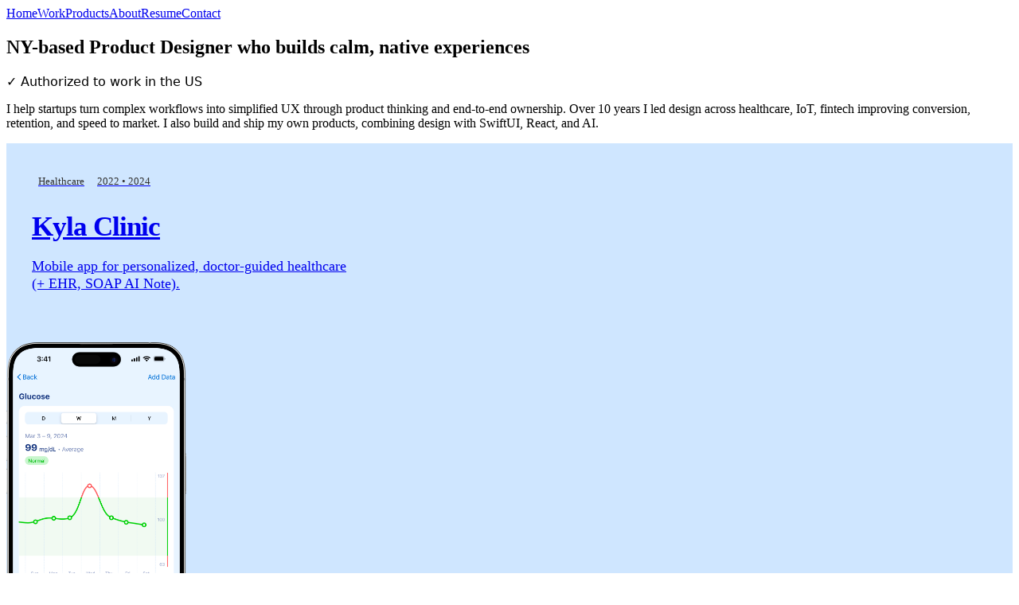

--- FILE ---
content_type: text/html; charset=utf-8
request_url: https://www.ilyache.com/sig_cover-2
body_size: 719
content:
<!doctype html>
<html lang="en">
  <head>
    <meta charset="UTF-8" />
    <link rel="icon" type="image/svg+xml" href="/favicon.svg" />
    <meta name="viewport" content="width=device-width, initial-scale=1.0" />
    <title>Ilya Che</title>
    <!-- Google tag (gtag.js) -->
    <script async src="https://www.googletagmanager.com/gtag/js?id=G-RP3S1TP3YZ"></script>
    <script>
      window.dataLayer = window.dataLayer || [];
      function gtag(){dataLayer.push(arguments);}
      gtag('js', new Date());

      gtag('config', 'G-RP3S1TP3YZ', {
        debug_mode: true // Enable debug mode
      });
      
      // Debug: Log when GA loads
      console.log('GA4 initialized:', window.dataLayer);
    </script>
    <script type="module" crossorigin src="/assets/index-D86b80hd.js"></script>
    <link rel="stylesheet" crossorigin href="/assets/index-DPz4CKn0.css">
  </head>
  <body>
    <div id="root"></div>
  </body>
</html>
